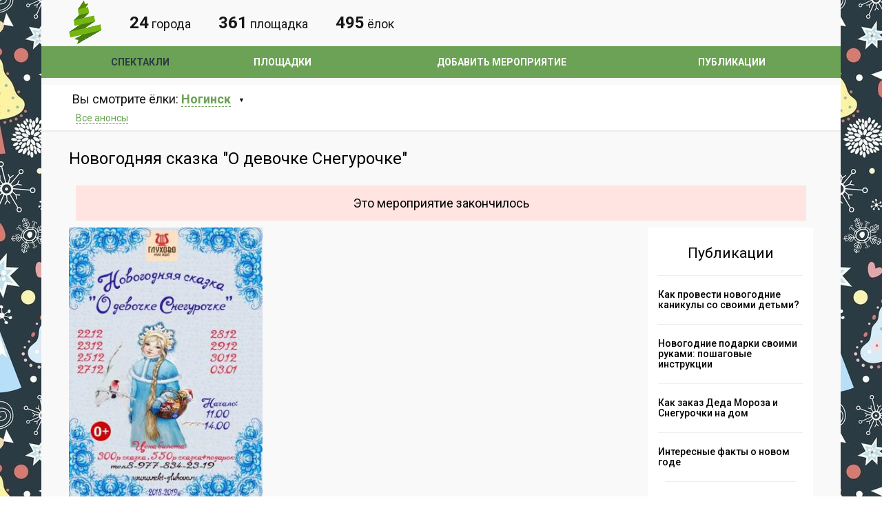

--- FILE ---
content_type: text/html; charset=UTF-8
request_url: https://detskie-elki.ru/anons/noginsk/novogodnyaya_skazka_o_devochke_snegurochke.html
body_size: 6368
content:
<!DOCTYPE html>
<head>
<meta charset="UTF-8">
<meta name="HandheldFriendly" content="true">
<meta content="width=device-width, initial-scale=1.0, maximum-scale=1.0, user-scalable=no" name="viewport">
<title>Новогодняя сказка &quot;О девочке Снегурочке&quot;</title>
<meta name="description" content="Новогодняя сказка &quot;О девочке Снегурочке&quot;"/>
<meta name="keywords" content="Новогодняя сказка &quot;О девочке Снегурочке&quot;"/>
<link rel="stylesheet" href="/main.css?5">
<link rel="stylesheet" href="/mobile.css?5">
<link href='https://fonts.googleapis.com/css?family=Roboto:400,300,500,700&subset=latin,cyrillic-ext,cyrillic' rel='stylesheet' type='text/css'>
<!--[if lt IE 9]>
      <script src="https://oss.maxcdn.com/libs/html5shiv/3.7.0/html5shiv.js"></script>
      <script src="https://oss.maxcdn.com/libs/respond.js/1.4.2/respond.min.js"></script>
 <![endif]-->
<script src="/js/jquery.js"></script>
<script src="/core/js/main.js"></script>
<script src="/js/js.js"></script>
<script src="/js/owl.carousel.min.js"></script>
<link type="text/css" href="/js/highslide/highslide.css" rel="stylesheet" />
<script src="/js/highslide/highslide.clgs-mod.js"></script>
<script src="https://api-maps.yandex.ru/2.1/?lang=ru_RU" type="text/javascript"></script>
<link href="/favicon.ico" rel="shortcut icon" type="image/x-icon">
<link href="/favicon120.png" rel="icon" sizes="120x120" type="image/png">
<meta property="og:title" content="Новогодняя сказка &quot;О девочке Снегурочке&quot;">
<meta property="og:description" content="Новогодняя сказка &quot;О девочке Снегурочке&quot;">
<meta property="og:image" content="/list/file/b_bg3ykqzzkng.jpg">
<meta property="og:url" content="https://detskie-elki.ru/anons/noginsk/novogodnyaya_skazka_o_devochke_snegurochke.html">
<meta property="og:type" content="website">
<!-- Yandex.RTB -->
<script>window.yaContextCb=window.yaContextCb||[]</script>
<script src="https://yandex.ru/ads/system/context.js" async></script>
<meta name="generator" content="cms v.0.10.6 SK"/></head>
 <!-- Yandex.Metrika counter --> <script type="text/javascript" > (function(m,e,t,r,i,k,a){m[i]=m[i]||function(){(m[i].a=m[i].a||[]).push(arguments)}; m[i].l=1*new Date();k=e.createElement(t),a=e.getElementsByTagName(t)[0],k.async=1,k.src=r,a.parentNode.insertBefore(k,a)}) (window, document, "script", "https://mc.yandex.ru/metrika/tag.js", "ym"); ym(51081803, "init", { clickmap:true, trackLinks:true, accurateTrackBounce:true, webvisor:true }); </script> <noscript><div><img src="https://mc.yandex.ru/watch/51081803" style="position:absolute; left:-9999px;" alt="" /></div></noscript> <!-- /Yandex.Metrika counter --><body>
<!--header-->
	<header>			
		<div class="wrapper">
			<div class="header-middle">
				<div class="logo">
					<a href="https://detskie-elki.ru">
						<img src="/images/logo4.png?1" alt="Афиша детских новогодних елок" title="Афиша детских новогодних елок" />
					</a>
				</div>
				<!--<div class="title">Первый по новогодним елкам</div>-->
				<div class="search-title"><span>24</span> города</div><div class="search-title"><span>361</span> площадка</div><div class="search-title"><span>495</span> ёлок</div>			</div>
		</div>
		<div class="header-bottom">
			<div class="wrapper">
				<nav>
					<div id="header-menu-middle"><div><span></span><span></span><span></span></div><div>Меню</div></div>
								
<div class="menu-menu-bottom-container">
	<ul id="menu-menu-bottom" class="menu"><li class="first current-menu-item"><a href="/anons/">Спектакли</a></li><li class="first menu-item"><a href="/place/">Площадки</a></li><li class="first menu-item"><a href="/add_anons.html">Добавить мероприятие</a></li><li class="first menu-item"><a href="/blog/">Публикации</a></li>	</ul>
</div>
				</nav>
			</div>
		</div>
	</header>
	<div id="black-bg"></div>
<!--/header-->
<!--content-->
	<main>
		<!--search-->
<section id="search" class="wrapper">
	<div class="search-top">
		<div class="search-top-left">
			<div class="search-city">Вы смотрите ёлки:
							
<span id="location-search" class="">
	<span>Ногинск</span>
	<div class="location-modal" style="display: none;">
		<ul class="states"><li><a href="/anons/balashiha/">Балашиха</a></li><li><a href="/anons/dolgoprudnyj/">Долгопрудный</a></li><li><a href="/anons/domodedovo/">Домодедово</a></li><li><a href="/anons/zhukovskij/">Жуковский</a></li><li><a href="/anons/zelenograd/">Зеленоград</a></li><li><a href="/anons/kolomna/">Коломна</a></li><li><a href="/anons/korolyov/">Королёв</a></li><li><a href="/anons/krasnogorsk/">Красногорск</a></li><li><a href="/anons/lyubertsy/">Люберцы</a></li><li><a href="/anons/moscow/">Москва</a></li><li><a href="/anons/mytischi/">Мытищи</a></li><li><a href="/anons/narofominsk/">Наро-Фоминск</a></li><li class="current"><a href="/anons/noginsk/">Ногинск</a></li><li><a href="/anons/odintsovo/">Одинцово</a></li><li><a href="/anons/orehovozuevo/">Орехово-Зуево</a></li><li><a href="/anons/podolsk/">Подольск</a></li><li><a href="/anons/pushkino/">Пушкино</a></li><li><a href="/anons/ramenskoe/">Раменское</a></li><li><a href="/anons/sergiev_posad/">Сергиев Посад</a></li><li><a href="/anons/serpuhov/">Серпухов</a></li><li><a href="/anons/himki/">Химки</a></li><li><a href="/anons/chehov/">Чехов</a></li><li><a href="/anons/schyolkovo/">Щёлково</a></li><li><a href="/anons/elektrostal/">Электросталь</a></li></ul>
	</div>
</span>

			</div>
						<div class="search-link age">
				<ul>
					<li><a href="/anons/noginsk/">Все анонсы</a></li>
									</ul>
			</div>
		</div>
			</div>	
</section>
<!--/search-->
<!--content-->
<section class="wrapper" itemscope itemtype="http://schema.org/Event">
	<link itemprop="url" href="https://detskie-elki.ru/anons/noginsk/novogodnyaya_skazka_o_devochke_snegurochke.html" />
			<!--title-->
	<h1 itemprop="name" class="page-title">Новогодняя сказка "О девочке Снегурочке"</h1>
	<!--/title-->
	<!--noindex--><h2 class="page-expired_event">Это мероприятие закончилось</h2><!--/noindex-->	<!--<div id="ponominal"><div id="ponominal_dialog"></div><div class="load"></div></div>-->
	<!--txt-->
	<div class="content-txt single" id="content">						
		<!--left-col-->
		<div class="event-col-left">
			<div class="event-col-img">
				<div class="event-img single-post"><a href="/list/file/b_bg3ykqzzkng.jpg" class="highslide img" title="" onclick="return hs.expand(this, {captionId: 'caption1'});"><img itemprop="image" src="/list/file/s_bg3ykqzzkng.jpg" alt="Новогодняя сказка "О девочке Снегурочке"" title="Новогодняя сказка "О девочке Снегурочке""></a></div>
								<div class="event-item"><i class="fa fa-map-marker"></i>Детский клуб "Теремок"</div>
										<div  itemprop="startDate" content="2018-12-22T11:00:00+03:00" class="event-date event-date-time event-date-time-expired" style="display:none"><i class="fa fa-calendar"></i>22 Дек 2018</div>
												<div  class="event-date event-date-time event-date-time-expired" style="display:none"><i class="fa fa-calendar"></i>23 Дек 2018</div>
												<div  class="event-date event-date-time event-date-time-expired" style="display:none"><i class="fa fa-calendar"></i>25 Дек 2018</div>
												<div  class="event-date event-date-time event-date-time-expired" style="display:none"><i class="fa fa-calendar"></i>27 Дек 2018</div>
												<div  class="event-date event-date-time event-date-time-expired" style="display:none"><i class="fa fa-calendar"></i>28 Дек 2018</div>
												<div  class="event-date event-date-time event-date-time-expired" style="display:none"><i class="fa fa-calendar"></i>29 Дек 2018</div>
												<div  class="event-date event-date-time event-date-time-expired" style="display:none"><i class="fa fa-calendar"></i>30 Дек 2018</div>
												<div  itemprop="endDate" content="2019-01-03T00:00:00+03:00" class="event-date event-date-time event-date-time-expired" style="display:none"><i class="fa fa-calendar"></i>03 Янв 2019</div>
											<div itemprop="offers" itemscope itemtype="http://schema.org/AggregateOffer">
						<meta itemprop="validFrom" content="2018-11-25T10:16:44+03:00">						<div class="event-item">
							<i class="fa fa-ticket" title="Стоимость"></i>
							<span itemprop="lowPrice" content="300">300 - 550 рублей								<meta itemprop="price" content="300">
								<meta itemprop="priceCurrency" content="RUB">
								<link itemprop="availability" href="http://schema.org/out_of_stock" />
							</span>
							 <i title="Билет с подарком 550 рублей." class="fa fa-question-circle"></i>						</div>
												<link itemprop="url" href="https://detskie-elki.ru/anons/noginsk/novogodnyaya_skazka_o_devochke_snegurochke.html" />
											</div>
								<div class="event-item"><i class="fa fa-comments" title="Отзывы"></i><a href="#comments" title="Отзывы" id="comments_count">Отзывы</a></div>
				<div class="event-item"></div>
			</div>
			<!--<div class="event-icons">
				<span><i class="fa fa-thumbs-o-up"></i>11</span>
				<span><i class="fa fa-male"></i>6</span>
			</div>-->
		</div>
		<!--/left-col-->
		<!--right-col-->
		<div class="event-col-right">
			<!--noindex-->
<div class="banner_after_desc is_mobile_banner">
<!-- Елки - Банер на детальной под описанием -->
<!-- Yandex.RTB R-A-10444431-3 -->
<div id="yandex_rtb_R-A-10444431-3"></div>
<script>
    window.yaContextCb.push(() => {
        Ya.Context.AdvManager.render({
            "blockId": "R-A-10444431-3",
            "renderTo": "yandex_rtb_R-A-10444431-3"
        })
    })
</script>
</div>
<!--/noindex-->			<!---txt-->
			<div itemprop="description" class="event-txt">
						</div>
			<!---/txt-->		
			<div class="event-tags">
						</div>
					</div>
		<!--/right-col-->
		<div class="fix"></div>
		<!---gallery-->	
				
		<!---/gallery-->
			
		<!--map-->
				<div itemprop="location" itemscope itemtype="http://schema.org/Place" class="event-map">
			<div class="event-map-left"><a itemprop="url" href="/place/noginsk/detskij_klub_teremok.html"><h3 itemprop="name">Детский клуб "Теремок"</h3></a>					
				<span itemprop="address" itemscope itemtype="http://schema.org/PostalAddress"><p itemprop="streetAddress">Московская область, г. Ногинск, Глуховская площадь, ТЦ Лента, детский клуб "Теремок"</p></span>
								<p>Телефон: <a itemprop="telephone" href="tel:+7 (977) 834-23-19" class="phone">+7 (977) 834-23-19</a></p>
							</div>
			<div class="event-map-right">
				<div class="map-wrapper" style="width:100%;height:450px" id="event-map-left" data-coord="55.869470, 38.430373"></div>
			</div>
		</div>
				<!--/map-->
		<!--comments-->
		<h2 style="margin:10px 0 10px">Отзывы</h2>
		<div id="comments">
			<!-- Put this script tag to the <head> of your page -->
			<script type="text/javascript" src="https://vk.com/js/api/openapi.js?159"></script>

			<script type="text/javascript">
			  VK.init({apiId: 6721806, onlyWidgets: true});
			</script>

			<!-- Put this div tag to the place, where the Comments block will be -->
			<div id="vk_comments"></div>
			<script type="text/javascript">
			VK.Widgets.Comments("vk_comments", {limit: 10, attach: "*"});
			VK.Api.call('widgets.getComments', {widget_api_id: 6721806, url: 'https://detskie-elki.ru/anons/noginsk/novogodnyaya_skazka_o_devochke_snegurochke.html', v: 5.103}, function(obj) {
				if(obj.response.count>0){
					$('#comments_count').append(' <span>'+obj.response.count+'</span>');
				}
			});

			</script>
		</div>
		<!--/comments-->
			
		<!--links-->
		<!--<div class="event-links">					
			<a href="#" rel="prev" title="">Предыдущая запись</a>							
			<a href="#" rel="next" title="">Следующая запись</a>
		</div>
		-->

		<!--noindex-->
<div class="banner_list">
	<!-- Елки - в листинге между анонсами -->
	<!-- Yandex.RTB R-A-10444431-2 -->
	<div id="yandex_rtb_R-A-10444431-2-0"></div>
	<script>
		window.yaContextCb.push(() => {
			Ya.Context.AdvManager.render({
				"blockId": "R-A-10444431-2",
				"renderTo": "yandex_rtb_R-A-10444431-2-0",
				"pageNumber" : "0"
			})
		})
	</script>
</div>
<!--/noindex--><!--noindex--><h2 style="margin:35px 0 25px">Смотрите также</h2><div class="col small"><div class="slider3">
			<div class="item-event item">
			<a href="kukolnyj_spektakl_hrustik.html" class="event-link" title="Кукольный спектакль &quot;Хрустик&quot;">
									<div class="event-label section">3+</div>
								<!--<div class="event-label free">Бесплатно</div>-->
				<div class="event-img" style="background-image: url(/list/file/s_qemmp8gvnyi.jpg);"></div>
				<h3>Кукольный спектакль "Хрустик"</h3>
			</a>
			<!--<div class="event-icons">
				<span><i class="fa fa-thumbs-o-up"></i>0</span>
				<span><i class="fa fa-comment-o"></i><a href="kukolnyj_spektakl_hrustik.html"><span class="dsq-postid">0</span></a></span>
				<span><i class="fa fa-male"></i>0</span>
			</div>-->
			<p></p>
						<div class="event-date"><i class="fa fa-calendar"></i>29 Декабря 2022</div>
						<div class="event-place"><i class="fa fa-map-marker"></i><a href="/place/noginsk/semejnyj_tsentr_ulybka.html">Семейный центр "Улыбка"</a></div>
					</div>
			<div class="item-event item">
			<a href="alisa_i_novogodnie_chudesa.html" class="event-link" title="Алиса и Новогодние чудеса">
									<div class="event-label section">3+</div>
								<!--<div class="event-label free">Бесплатно</div>-->
				<div class="event-img" style="background-image: url(/list/file/s_249rwvlxn9p1qe3arlslsipx6ntowjfdeifztozcth0fjiarugdckpzpkgasjdnsecqwq2q8tmfncldsl3ykcb.jpg);"></div>
				<h3>Алиса и Новогодние чудеса</h3>
			</a>
			<!--<div class="event-icons">
				<span><i class="fa fa-thumbs-o-up"></i>0</span>
				<span><i class="fa fa-comment-o"></i><a href="alisa_i_novogodnie_chudesa.html"><span class="dsq-postid">0</span></a></span>
				<span><i class="fa fa-male"></i>0</span>
			</div>-->
			<p></p>
						<div class="event-date"><i class="fa fa-calendar"></i>12 Декабря 2025 - 14 Декабря 2025</div>
						<div class="event-place"><i class="fa fa-map-marker"></i><a href="/place/noginsk/anonsy_novogodnih_elok_v_rajonnom_dome_kultury.html">Районный Дом культуры г. Ногинск</a></div>
					</div>
			<div class="item-event item">
			<a href="novogodnie_elki_v_karusele.html" class="event-link" title="Новогодние елки в &quot;Каруселе&quot;">
								<!--<div class="event-label free">Бесплатно</div>-->
				<div class="event-img" style="background-image: url(/list/file/s_raos0xzx3wa.jpg);"></div>
				<h3>Новогодние елки в "Каруселе"</h3>
			</a>
			<!--<div class="event-icons">
				<span><i class="fa fa-thumbs-o-up"></i>0</span>
				<span><i class="fa fa-comment-o"></i><a href="novogodnie_elki_v_karusele.html"><span class="dsq-postid">0</span></a></span>
				<span><i class="fa fa-male"></i>0</span>
			</div>-->
			<p></p>
						<div class="event-date"><i class="fa fa-calendar"></i>26 Декабря 2021 - 04 Января 2021</div>
						<div class="event-place"><i class="fa fa-map-marker"></i><a href="/place/noginsk/anonsy_novogodnih_elok_v_detskom_klube_karusel.html">Детский клуб "Карусель"</a></div>
					</div>
			<div class="item-event item">
			<a href="igrovaya_programma_dlya_malyshej_luntik.html" class="event-link" title="Игровая программа для малышей &quot;Лунтик&quot;">
									<div class="event-label section">1+</div>
								<!--<div class="event-label free">Бесплатно</div>-->
				<div class="event-img" style="background-image: url(/list/file/s_q5g_dbh8z24.jpg);"></div>
				<h3>Игровая программа для малышей "Лунтик"</h3>
			</a>
			<!--<div class="event-icons">
				<span><i class="fa fa-thumbs-o-up"></i>0</span>
				<span><i class="fa fa-comment-o"></i><a href="igrovaya_programma_dlya_malyshej_luntik.html"><span class="dsq-postid">0</span></a></span>
				<span><i class="fa fa-male"></i>0</span>
			</div>-->
			<p></p>
						<div class="event-date"><i class="fa fa-calendar"></i>30 Декабря 2022</div>
						<div class="event-place"><i class="fa fa-map-marker"></i><a href="/place/noginsk/semejnyj_tsentr_ulybka.html">Семейный центр "Улыбка"</a></div>
					</div>
			<div class="item-event item">
			<a href="raspisanie_klubnyh_yolochek_2025.html" class="event-link" title="Расписание клубных ёлочек 2025">
									<div class="event-label section">1+</div>
								<!--<div class="event-label free">Бесплатно</div>-->
				<div class="event-img" style="background-image: url(/list/file/s_me24emzrstle_uaaklaeq_1tqey6hdhred2hpbwvrmutjfi510okry2kdymvuwzrqw5hf8kzdemjqosd6t05yps.jpg);"></div>
				<h3>Расписание клубных ёлочек 2025</h3>
			</a>
			<!--<div class="event-icons">
				<span><i class="fa fa-thumbs-o-up"></i>0</span>
				<span><i class="fa fa-comment-o"></i><a href="raspisanie_klubnyh_yolochek_2025.html"><span class="dsq-postid">0</span></a></span>
				<span><i class="fa fa-male"></i>0</span>
			</div>-->
			<p></p>
						<div class="event-date"><i class="fa fa-calendar"></i>28 Декабря 2024 - 04 Января 2025</div>
						<div class="event-place"><i class="fa fa-map-marker"></i><a href="/place/noginsk/anonsy_novogodnih_elok_v_detskom_klube_karusel.html">Детский клуб "Карусель"</a></div>
					</div>
			<div class="item-event item">
			<a href="novogodnyaya_skazka_po_motivam_knigi_svena_nurdkvi.html" class="event-link" title="Новогодняя сказка по мотивам книги Свена Нурдквиста «Механический Дед Мороз»">
								<!--<div class="event-label free">Бесплатно</div>-->
				<div class="event-img" style="background-image: url(/list/file/s_87drhpxr2kc.jpg);"></div>
				<h3>Новогодняя сказка по мотивам книги Свена Нурдквиста «Механический Дед Мороз»</h3>
			</a>
			<!--<div class="event-icons">
				<span><i class="fa fa-thumbs-o-up"></i>0</span>
				<span><i class="fa fa-comment-o"></i><a href="novogodnyaya_skazka_po_motivam_knigi_svena_nurdkvi.html"><span class="dsq-postid">0</span></a></span>
				<span><i class="fa fa-male"></i>0</span>
			</div>-->
			<p></p>
						<div class="event-date"><i class="fa fa-calendar"></i>26 Декабря 2021 - 04 Января 2022</div>
						<div class="event-place"><i class="fa fa-map-marker"></i><a href="/place/noginsk/anonsy_novogodnih_elok_v_tsentr_kultury_i_tvorches.html">Ногинский центр культуры и творчества «Глухово»</a></div>
					</div>
			<div class="item-event item">
			<a href="izvestnaya_russkaya_narodnaya_skazka_morozko_v_int.html" class="event-link" title="Известная русская народная сказка «Морозко» в интерпретации МУК «НЦКТ «Глухово»">
									<div class="event-label section">5+</div>
								<!--<div class="event-label free">Бесплатно</div>-->
				<div class="event-img" style="background-image: url(/list/file/s_kmgz9eqnxjg.jpg);"></div>
				<h3>Известная русская народная сказка «Морозко» в интерпретации МУК «НЦКТ «Глухово»</h3>
			</a>
			<!--<div class="event-icons">
				<span><i class="fa fa-thumbs-o-up"></i>0</span>
				<span><i class="fa fa-comment-o"></i><a href="izvestnaya_russkaya_narodnaya_skazka_morozko_v_int.html"><span class="dsq-postid">0</span></a></span>
				<span><i class="fa fa-male"></i>0</span>
			</div>-->
			<p></p>
						<div class="event-date"><i class="fa fa-calendar"></i>24 Декабря 2022 - 30 Декабря 2022</div>
						<div class="event-place"><i class="fa fa-map-marker"></i><a href="/place/noginsk/anonsy_novogodnih_elok_v_tsentr_kultury_i_tvorches.html">Ногинский центр культуры и творчества «Глухово»</a></div>
					</div>
			<div class="item-event item">
			<a href="novogodnie_eloki_v_dts_masya_2021.html" class="event-link" title="Новогодние елоки в ДЦ &quot;Мася&quot; 2021">
									<div class="event-label section">0+</div>
								<!--<div class="event-label free">Бесплатно</div>-->
				<div class="event-img" style="background-image: url(/list/file/s_keovbcfq36y.jpg);"></div>
				<h3>Новогодние елоки в ДЦ "Мася" 2021</h3>
			</a>
			<!--<div class="event-icons">
				<span><i class="fa fa-thumbs-o-up"></i>0</span>
				<span><i class="fa fa-comment-o"></i><a href="novogodnie_eloki_v_dts_masya_2021.html"><span class="dsq-postid">0</span></a></span>
				<span><i class="fa fa-male"></i>0</span>
			</div>-->
			<p></p>
						<div class="event-date"><i class="fa fa-calendar"></i>25 Декабря 2021 - 02 Января 2022</div>
						<div class="event-place"><i class="fa fa-map-marker"></i><a href="/place/noginsk/detskij_tsentr_masya.html">Детский центр "Мася"</a></div>
					</div>
	</div></div><!--/noindex-->	</div>
	<!--sidebar-->
	<div class="content-sidebar">
		<!--colume-->
				<!--/colume-->
		<!--colume-->
				<!--/colume-->
		<!--colume-->
		<div class="col">
				<div class="items">
	<h2>Публикации</h2>
			<div class="item-event small">
			<a href="/blog/kak_provesti_novogodnie_kanikuly_so_svoimi_detmi.html" title="Как провести новогодние каникулы со своими детьми?">
				<div class="event-txt-small">Как провести новогодние каникулы со своими детьми?</div>
			</a>
		</div>
			<div class="item-event small">
			<a href="/blog/novogodnie_podarki_svoimi_rukami_poshagovye_instruktsii.html" title="Новогодние подарки своими руками: пошаговые инструкции">
				<div class="event-txt-small">Новогодние подарки своими руками: пошаговые инструкции</div>
			</a>
		</div>
			<div class="item-event small">
			<a href="/blog/zakaz_deda_moroza_i_snegurochki_na_dom.html" title="Как заказ Деда Мороза и Снегурочки на дом">
				<div class="event-txt-small">Как заказ Деда Мороза и Снегурочки на дом</div>
			</a>
		</div>
			<div class="item-event small">
			<a href="/blog/interesnye_fakty_o_novom_gode.html" title="Интересные факты о новом годе">
				<div class="event-txt-small">Интересные факты о новом годе</div>
			</a>
		</div>
		<div class="col-read-more"><a href="/blog/">Читать все &rarr;</a></div>
	</div>
			</div>
		<!--/colume-->
		<!--colume-->
		<div class="col">
			<div class="banner200x400 reg"><!--noindex-->
<!-- Блок справа под публикациями -->
<!-- Yandex.RTB R-A-10444431-1 -->
<div id="yandex_rtb_R-A-10444431-1"></div>
<script>
  window.yaContextCb.push(() => {
    Ya.Context.AdvManager.render({
      "blockId": "R-A-10444431-1",
      "renderTo": "yandex_rtb_R-A-10444431-1"
    })
  })
</script>
<!--/noindex--></div>
		</div>	
		<!--/colume-->
		<!--colume-->
				<!--/colume-->
	</div>
	<!--/sidebar-->
	<div class="fix"></div>
</section>
	</main>
	<!--noindex-->
<!-- Yandex.RTB R-A-10444431-4 -->
<script>
  window.yaContextCb.push(() => {
    Ya.Context.AdvManager.render({
      "blockId": "R-A-10444431-4",
      "type": "floorAd",
      "platform": "touch"
    })
  })
</script>
<!--/noindex-->	<!--footer-->
	<footer>
		<div class="footer-top">
			<div class="wrapper">
				<div class="footer-top-table">
					<!--nav-footer-->
					<nav class="footer-top-left">
										</nav>
					<!--/nav-footer-->
				</div>
			</div>
		</div>
		<div class="footer-bottom">
			<div class="wrapper">
				<!--<div class="annotation-txt">
					<p>Афиша для детей</p>
				</div>-->
				<div class="label-age">0+</div>
				<div class="counter_pic"><!-- Yandex.Metrika informer --> <a href="https://metrika.yandex.ru/stat/?id=51081803&amp;from=informer" target="_blank" rel="nofollow"><img src="https://informer.yandex.ru/informer/51081803/3_0_515050FF_313030FF_1_pageviews" style="width:88px; height:31px; border:0;" alt="Яндекс.Метрика" title="Яндекс.Метрика: данные за сегодня (просмотры, визиты и уникальные посетители)" /></a> <!-- /Yandex.Metrika informer --></div>
				<div class="copy">© 2026 «Афиша детских новогодних елок - Detskie-elki.ru»</div>
			</div>
		</div>
	</footer>
	<!--/footer-->
</body>
</html>

--- FILE ---
content_type: text/css
request_url: https://detskie-elki.ru/mobile.css?5
body_size: 2443
content:
@media screen and (max-width:1440px) {

}

@media screen and (max-width:1279px) {
.wrapper {
	max-width:none;
	padding:0 2.5%;
	width:95%!important;
	overflow:hidden;
}

.header-top .wrapper, .header-middle .wrapper, #search {
	overflow: visible;
}

#search.wrapper {
	padding:0;
}

.wp-caption img {
	width:100%;
	height:auto;
}

.labirint-carousel-card{
	width: 170px !important;
}	
}

@media screen and (max-width:1024px) {
	
.labirint-carousel-card{
	width: 140px !important;
}
	
.header-middle .title, .header-top .location {
	display:none;
}

#header-menu-middle {
	display:inline-block;
	cursor:pointer;
	color:#fff;
}

.header-bottom nav ul {
	display:none;
	text-align:left;
	margin-left: 20px;
}

#header-menu-middle div {
	display:inline-block;
	vertical-align:middle;
	text-transform:uppercase;
	font-weight:700;
}

#header-menu-middle div:first-child {
	background:#e56318;
	padding:10px;
	width:25px;
	margin-right:15px;
}

#header-menu-middle div span {
	background:#fff;
	margin:3px 0;
	border-radius:2px;
	height:3px;
	display:block;
}

.header-bottom nav ul li {
	display: inline-block;
    margin: 5px 0;
    vertical-align: top;
    width:24%;
	text-align:left;
	padding:10px 0;
}

.header-bottom nav ul li.menu-item-has-children{
	margin:20px 0 0;
	padding:15px 0 0;
	border-top:1px solid #4e4c4c;
	width:100%;
}

.header-bottom nav ul li ul.sub-menu {
	position:relative;
	display:block!important;
	background:none;
	padding:0;
	margin:10px 0 0;
	top:auto;
	text-align:left;
}

.header-bottom nav ul li ul.sub-menu li {
	display:inline-block;
	margin:5px 0;
	padding:10px 0;
}

.header-bottom nav ul li ul.sub-menu li a {
	display:block;
}

label, .input-col, .input-col-date, .uwpqsf_class > label {
	display:block;
	margin:0 0 10px;
	width:100%!important;
}

.input-col-date {
	margin:0 0 10px!important;
}

.uwpqsf_class select {
	margin:0!important;
}

.input-col span, .uwpqsf_class span {
	right:3px;
}

.map-filter .input-col span, .map-filter .uwpqsf_class span {
	right:0;
}

.search-bottom-left .input-col input {
	width:94%;
}

search-bottom-right, .search-bottom-left, .search-bottom-wrapper {
	display:block;
	width:100%;
}

.search-check div {
	display:block;
	width:auto;
}

label.checkbox {
	display:inline-block;
}

.search-bottom-right input[type="submit"] {
	width:15.8%;
}

.footer-top-left, .footer-top-right, .footer-top-table, .footer-top-right:last-child {
	display:block;
	width:100%;
}

.footer-top-left ul li {
	width:33%;
}

.footer-top-right {
	margin:20px 0 0;
	padding:20px 0 0;
	border-top:1px solid #4e4c4c;
}

.header-top nav.active {
	z-index:14;
}

.header-top nav {
	z-index:11;
}

#content.content-txt {
	width:66.5%;
}

#content.content-main {
	width:66.5%;
}

.event-col-img .event-date {
	padding:0 15px;
}

.event-btns {
	padding:20px 15px 25px;
}

.event-btns .like {
	font-size:17px;
}

.content-txt.single .banner img, .content-txt.single .banner iframe {
	width:100%;
	height:auto;
}

.event-map-left, .event-map-right {
	display:block;
	margin:0;
}

.event-map-right {
	margin:25px 0 0;
}

.event-map-left {
	width:100%;
	padding:0;
}

.places-alp-left {
	width:60%;
}

.search-top.calendar {
	text-align:center;
}

.search-top.calendar .input-col {
	display:inline-block;
	width:25%;
	padding:0 20px;
}

.search-top.calendar .input-col, .search-top.calendar .uwpqsf_class {
	display:inline-block;
	width:25%;
	padding:0;
	margin:0 10px;
}

.map-filter .search-bottom-left {
	display:block;
	width:auto;
	margin:0 0 20px;
	padding:0 25px;
}

.map-filter .search-bottom-right {
	display:block;
	width:auto;
	text-align:center;
	padding:0 25px;
}

#content-map #search-result .search-content {
	-webkit-column-count: 2; 
    -moz-column-count: 2;
    column-count: 2;
	-webkit-column-gap: 20px; 
    -moz-column-gap: 20px;
    column-gap: 20px;
}

.map-filter {
	text-align:center;
}

.search-top.calendar .input-col:last-child {
	display:block;
	text-align:center;
	width:auto;
	margin:0;
}

.calendar-top .ui-datepicker-title {
	width:auto;
	float:none;
	text-align:center;
	margin:0;
}

.calendar-top .ui-datepicker-title span {
	display:inline-block;
	vertical-align:middle;
	float:none;
}

.calendar-top .ui-datepicker-calendar {
	width:auto;
	float:none;
	margin:0;
	text-align:center;
}

.calendar-top .ui-datepicker-calendar td, .calendar-top .ui-datepicker-calendar tr, .calendar-top .ui-datepicker-calendar a {
	display:inline-block;
	vertical-align:middle;
	float:none;
}
.col-count .col {
	width:48%!important;
}
#social .soc-item iframe {
	height:250px!important;
	min-height:inherit;
}
#social .soc-item #vk_groups, .fb_iframe_widget, .fb_iframe_widget span {
	height:250px!important;
	vertical-align:top!important;
}
.wp-caption {
	width:48%!important;
}

.post-edit-link {
	float:none;
	margin:0 0 20px;
}

.wp-caption:nth-child(3n+1) {
    margin: 0 0 15px 11px;
}

.wp-caption:nth-child(2n+1) {
    margin: 0 0 15px;
}
}

@media screen and (max-width:990px) {
.wrapper.banner img, .wrapper.banner iframe {
	width:100%;
	height:auto;
}
}

@media screen and (max-width:960px) {
	.labirint-carousel-card{
		width: 170px !important;
	}
	#labirint-carousel-14880 .labirint-carousel-card:last-child{
		display:none;
	}
}

@media screen and (max-width:900px) {

}

@media screen and (max-width:854px) {
	.labirint-carousel-card{
		width: 140px !important;
	}
}

@media screen and (max-width:800px) {
	.event-col-left{
		float:none;
		display:block;
		width:100%;
	}

	.event-col-right {
		float:none;
		margin:0;
		width:100%;
	}

	#content.content-txt {
		width:65%;
	}

	#content.content-main {
		width:65%;
	}

}

@media screen and (max-width:773px) {
	
	.is_mobile_banner{
		display:block; 
	}
	.is_pc_banner{
		display:none;
	}

	.labirint_games {
		display:none !important;
	}
	
	.labirint-carousel-card{
		width: 180px !important;
	}
	
	#content.content-txt, #search-result {
		width:100%;
		margin:0;
	}
	
	#content.content-main {
		width:100%;
		margin:0;
	}

	.content-sidebar {
		width:100%;
		margin:25px 0 0;
			/*-webkit-column-count: 2;
		-moz-column-count: 2;
		column-count: 2;*/
		-webkit-column-count: 1;
		-moz-column-count: 1;
		column-count:1;	
		
		-webkit-column-gap: 20px; /* Chrome, Safari, Opera */
		-moz-column-gap: 20px; /* Firefox */
		column-gap: 20px;
	}

	.event-col-left{
		float:left;
		display:block;
		width:35%;
	}

	.event-col-right {
		float:right;
		margin:0;
		width:60%;
	}

	.places-alp-left {
		width:auto;
		display:block;
		padding:0 25px;
		text-align:center;
	}

	.places-alp-right {
		display:inline-block;
		padding:0 25px;
		margin:25px 0 0;
		text-align:center;
		width:auto;
	}

	.places-search-input input[type="text"] {
		width:78%;
	}

	textarea {
		width:94%;
	}

	.profile .input-col span, .profile .uwpqsf_class span {
		right:0;
	}

	.banner200x400.reg {
		width:100%;
		max-height: 300px;
		overflow:hidden;
	}
		
	.banner_list{
		max-height: 380px;
	}
}

@media screen and (max-width:736px) {

	
.search-top.calendar .input-col, .search-top.calendar .uwpqsf_class {
	width:100%;
	display:block;
	margin:0 0 20px;
}

#wpua-remove-button-existing button {
	right:15px;
	top:15px;
}

.header-top .wrapper, .header-middle .wrapper {
	display:block;
}

.header-top .login {
	display:inline-block;
	text-align:right;
	float:right;
	padding:13px 0 0;
}

.header-top nav {
	display:inline-block;
}

.header-top .soc, .header-top .location, .header-top .lang {
	display:block;
	text-align:center;
	padding:10px 0;
}

.location-modal {
	right:0;
	left:auto;
}

.header-middle .logo {
	display:block;
	text-align:center;
	position: absolute;
	right: 20px;
}

.header-middle .search-title, .header-middle .subscribe {
	display:none;
}

.header-bottom nav {
	position:relative;
}

.header-top .lang {
	display:none;
}

.header-bottom .lang {
	display:block;
	position:absolute;
	right:0;
	top:12px;
}

.header-bottom .lang ul {
	display:block;
}

.header-bottom .lang ul li {
	padding:0;
	margin:0;
}

.header-bottom .lang ul li a {
	padding:0;
	margin:0;
	text-transform:none;
	font-weight:500;
}

.header-bottom .lang ul li a:after {
	display:none!important;
}

.header-bottom .lang a {
	color:#fff;
}

.header-bottom nav ul li {
	width:45%;
}

.search-top-left, .search-top-right {
	display:block;
	width:100%;
	padding:0;
}

.search-top-right {
	margin:20px 0 0;
}

.search-top-left {
	text-align:center;
}

.search-link {
	margin-left:10px;
}

#search-more:after {
	display:none;
}

/*.search-city span {
	display:block;
}*/

.search-city span span {
	display:inline-block;
}

.search-bottom-right input[type="text"] {
	margin:5px 0 0;
	width:94%!important;
}

.search-bottom-right input[type="submit"] {
    width: 30%;
	display:block;
	margin:20px auto 0;
}

.search-check {
	text-align:center;
	margin:20px 0 0;
}

.search-city .location-modal {
	left:5%;
	right:5%;
}

#social .soc-item {
	display:block;
	width:100%;
	margin:10px 0 20px;
}

#social .soc-item iframe {
	width:100%;
	width:300px;
}

.footer-top-left ul li {
	width:47%;
}

.footer-top-links a {
	display:block;
}
/*
.content-sidebar {
	-webkit-column-count: 1;
    -moz-column-count: 1;
    column-count:1;
}*/

.event-col-left{
	float:none;
	display:block;
	width:100%;
}

.event-col-right {
	float:none;
	margin:0;
	width:100%;
}

.places-search-input input[type="text"] {
	width:94%;
	margin:0;
}

.places-search-input input[type="submit"] {
	margin:15px auto 0;
}

.places-alp-left, .places-alp-right {
	padding:0 10px;
	width:auto;
}

.place-info {
	margin:25px 0 0;
}

.place-right-table-td, .place-right-table-tr, .place-right-table {
	display:block;
}

.place-right-table-tr .place-right-table-td:first-child {
	font-weight:700;
	padding:0 0 5px;
}

.place-right-table-tr .place-right-table-td:last-child {
	padding:0 0 10px;
}

.place-txt-left, .place-txt-right {
	display:block;
	margin:0;
}

.tabber ul {
	text-align:center;
}

.place-txt-tabber {
	text-align:center;
}

.place-txt-tabber a {
	margin:0 0 10px;
}

.place-txt-right {
	display:block;
	width:auto;
	margin:25px 0 0;
}

.place-txt-right h2, .event-map h2 {
	text-align:center;
}

.blog-link, .blog-right {
	display:block;
	text-align:center;
	width:auto;
}

.search-top.calendar .input-col {
	display:block;
	width:auto;
	margin:0 20px 10px;
	padding:0;
}

.item-list {
	width:auto;
	display:block;
}

.col-count .col {
	width:100%!important;
	display:block;
}

#content-map #search-result .search-content {
	-webkit-column-count: 1; 
    -moz-column-count: 1;
    column-count: 1;
	-webkit-column-gap: 20px; 
    -moz-column-gap: 20px;
    column-gap: 20px;
}
.wp-caption {
	width:100%!important;
	margin:0 0 20px!important;
}

}

@media screen and (max-width:731px) {
}

@media screen and (max-width:667px) {

}

@media screen and (max-width:640px) {

}

@media screen and (max-width:627px) {

}

@media screen and (max-width:604px) {
	.labirint-carousel-card{
		width: 160px !important;
	}
}

@media screen and (max-width:569px) {
	.labirint-carousel-card{
		width: 140px !important;
	}
	
	.col.small .slider4 .item-event{
		width: 100%;
		margin: 0px;
		float: none;
		min-height: 300px;
	}
}

@media screen and (max-width:533px) {

}

@media screen and (max-width:480px) {


}

@media screen and (max-width:435px) {
	#labirint-carousel-14880 .labirint-carousel-card:last-child{
		display:none;
	}
	#labirint-carousel-14880 .labirint-carousel-card:nth-child(3){
		display:none;
	}
}

@media screen and (max-width:414px) {

}

@media screen and (max-width:411px) {

}

@media screen and (max-width:400px) {

}

@media screen and (max-width:384px) {

}

@media screen and (max-width:375px) {

}

@media screen and (max-width:360px) {

}

@media screen and (max-width:320px) {
.event-img-small {
	margin-right:7px;
}
}